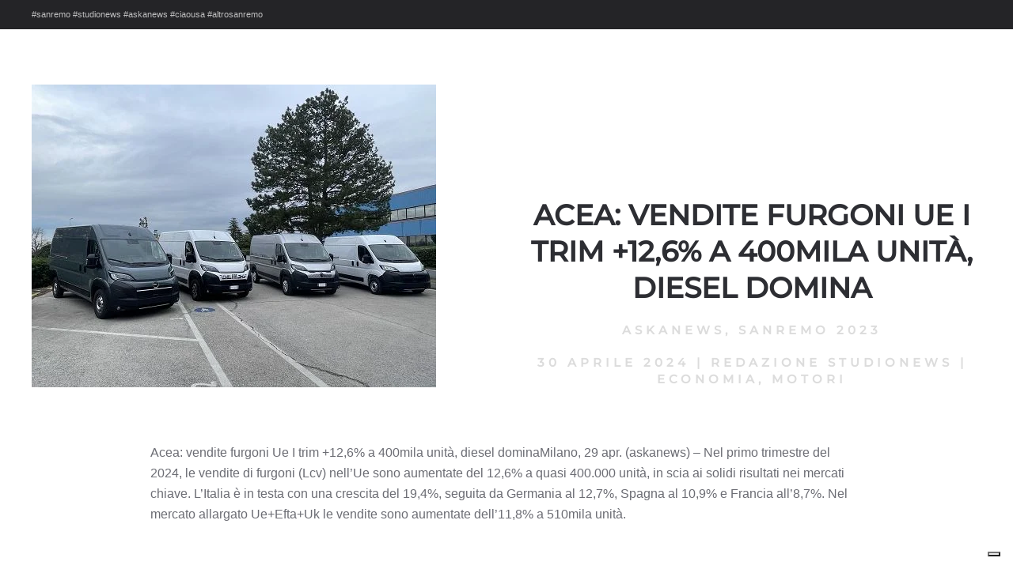

--- FILE ---
content_type: text/html; charset=UTF-8
request_url: https://studionews.tv/acea-vendite-furgoni-ue-i-trim-126-a-400mila-unita-diesel-domina/
body_size: 10149
content:
<!DOCTYPE html>
<html lang="it-IT" prefix="og: https://ogp.me/ns#">
    <head>
        <meta charset="UTF-8">
        <meta name="viewport" content="width=device-width, initial-scale=1">
        <link rel="icon" href="/wp-content/uploads/2022/01/simbolo-social-trasparente.png" sizes="any">
                <link rel="apple-touch-icon" href="/wp-content/themes/yootheme/packages/theme-wordpress/assets/images/apple-touch-icon.png">
                
<!-- Ottimizzazione per i motori di ricerca di Rank Math - https://rankmath.com/ -->
<title>Acea: vendite furgoni Ue I trim +12,6% a 400mila unità, diesel domina - StudioNews</title>
<meta name="description" content="Acea: vendite furgoni Ue I trim +12,6% a 400mila u"/>
<meta name="robots" content="follow, index, max-snippet:-1, max-video-preview:-1, max-image-preview:large"/>
<link rel="canonical" href="https://studionews.tv/acea-vendite-furgoni-ue-i-trim-126-a-400mila-unita-diesel-domina/" />
<meta property="og:locale" content="it_IT" />
<meta property="og:type" content="article" />
<meta property="og:title" content="Acea: vendite furgoni Ue I trim +12,6% a 400mila unità, diesel domina - StudioNews" />
<meta property="og:description" content="Acea: vendite furgoni Ue I trim +12,6% a 400mila u" />
<meta property="og:url" content="https://studionews.tv/acea-vendite-furgoni-ue-i-trim-126-a-400mila-unita-diesel-domina/" />
<meta property="og:site_name" content="StudioNews" />
<meta property="article:tag" content="askanews" />
<meta property="article:tag" content="Sanremo 2023" />
<meta property="article:section" content="Economia, Motori" />
<meta property="og:image" content="https://studionews.tv/wp-content/uploads/2024/04/Acea-vendite-furgoni-Ue-I-trim-126-a-400mila-unita.jpg" />
<meta property="og:image:secure_url" content="https://studionews.tv/wp-content/uploads/2024/04/Acea-vendite-furgoni-Ue-I-trim-126-a-400mila-unita.jpg" />
<meta property="og:image:width" content="511" />
<meta property="og:image:height" content="383" />
<meta property="og:image:alt" content="Acea: vendite furgoni Ue I trim +12,6% a 400mila unità, diesel domina" />
<meta property="og:image:type" content="image/jpeg" />
<meta name="twitter:card" content="summary_large_image" />
<meta name="twitter:title" content="Acea: vendite furgoni Ue I trim +12,6% a 400mila unità, diesel domina - StudioNews" />
<meta name="twitter:description" content="Acea: vendite furgoni Ue I trim +12,6% a 400mila u" />
<meta name="twitter:image" content="https://studionews.tv/wp-content/uploads/2024/04/Acea-vendite-furgoni-Ue-I-trim-126-a-400mila-unita.jpg" />
<meta name="twitter:label1" content="Scritto da" />
<meta name="twitter:data1" content="Redazione StudioNews" />
<meta name="twitter:label2" content="Tempo di lettura" />
<meta name="twitter:data2" content="2 minuti" />
<script type="application/ld+json" class="rank-math-schema-pro">{"@context":"https://schema.org","@graph":[{"@type":"BreadcrumbList","@id":"https://studionews.tv/acea-vendite-furgoni-ue-i-trim-126-a-400mila-unita-diesel-domina/#breadcrumb","itemListElement":[{"@type":"ListItem","position":"1","item":{"@id":"https://studionews.tv","name":"Home"}},{"@type":"ListItem","position":"2","item":{"@id":"https://studionews.tv/category/aska/economia-motori/","name":"Economia, Motori"}},{"@type":"ListItem","position":"3","item":{"@id":"https://studionews.tv/acea-vendite-furgoni-ue-i-trim-126-a-400mila-unita-diesel-domina/","name":"Acea: vendite furgoni Ue I trim +12,6% a 400mila unit\u00e0, diesel domina"}}]}]}</script>
<!-- /Rank Math WordPress SEO plugin -->

<link rel='dns-prefetch' href='//cdn.iubenda.com' />
<link rel="alternate" type="application/rss+xml" title="StudioNews &raquo; Feed" href="https://studionews.tv/feed/" />
<link rel="alternate" type="application/rss+xml" title="StudioNews &raquo; Feed dei commenti" href="https://studionews.tv/comments/feed/" />
<link rel="alternate" title="oEmbed (JSON)" type="application/json+oembed" href="https://studionews.tv/wp-json/oembed/1.0/embed?url=https%3A%2F%2Fstudionews.tv%2Facea-vendite-furgoni-ue-i-trim-126-a-400mila-unita-diesel-domina%2F" />
<link rel="alternate" title="oEmbed (XML)" type="text/xml+oembed" href="https://studionews.tv/wp-json/oembed/1.0/embed?url=https%3A%2F%2Fstudionews.tv%2Facea-vendite-furgoni-ue-i-trim-126-a-400mila-unita-diesel-domina%2F&#038;format=xml" />
<style id='wp-img-auto-sizes-contain-inline-css' type='text/css'>
img:is([sizes=auto i],[sizes^="auto," i]){contain-intrinsic-size:3000px 1500px}
/*# sourceURL=wp-img-auto-sizes-contain-inline-css */
</style>
<style id='wp-emoji-styles-inline-css' type='text/css'>

	img.wp-smiley, img.emoji {
		display: inline !important;
		border: none !important;
		box-shadow: none !important;
		height: 1em !important;
		width: 1em !important;
		margin: 0 0.07em !important;
		vertical-align: -0.1em !important;
		background: none !important;
		padding: 0 !important;
	}
/*# sourceURL=wp-emoji-styles-inline-css */
</style>
<style id='wp-block-library-inline-css' type='text/css'>
:root{--wp-block-synced-color:#7a00df;--wp-block-synced-color--rgb:122,0,223;--wp-bound-block-color:var(--wp-block-synced-color);--wp-editor-canvas-background:#ddd;--wp-admin-theme-color:#007cba;--wp-admin-theme-color--rgb:0,124,186;--wp-admin-theme-color-darker-10:#006ba1;--wp-admin-theme-color-darker-10--rgb:0,107,160.5;--wp-admin-theme-color-darker-20:#005a87;--wp-admin-theme-color-darker-20--rgb:0,90,135;--wp-admin-border-width-focus:2px}@media (min-resolution:192dpi){:root{--wp-admin-border-width-focus:1.5px}}.wp-element-button{cursor:pointer}:root .has-very-light-gray-background-color{background-color:#eee}:root .has-very-dark-gray-background-color{background-color:#313131}:root .has-very-light-gray-color{color:#eee}:root .has-very-dark-gray-color{color:#313131}:root .has-vivid-green-cyan-to-vivid-cyan-blue-gradient-background{background:linear-gradient(135deg,#00d084,#0693e3)}:root .has-purple-crush-gradient-background{background:linear-gradient(135deg,#34e2e4,#4721fb 50%,#ab1dfe)}:root .has-hazy-dawn-gradient-background{background:linear-gradient(135deg,#faaca8,#dad0ec)}:root .has-subdued-olive-gradient-background{background:linear-gradient(135deg,#fafae1,#67a671)}:root .has-atomic-cream-gradient-background{background:linear-gradient(135deg,#fdd79a,#004a59)}:root .has-nightshade-gradient-background{background:linear-gradient(135deg,#330968,#31cdcf)}:root .has-midnight-gradient-background{background:linear-gradient(135deg,#020381,#2874fc)}:root{--wp--preset--font-size--normal:16px;--wp--preset--font-size--huge:42px}.has-regular-font-size{font-size:1em}.has-larger-font-size{font-size:2.625em}.has-normal-font-size{font-size:var(--wp--preset--font-size--normal)}.has-huge-font-size{font-size:var(--wp--preset--font-size--huge)}.has-text-align-center{text-align:center}.has-text-align-left{text-align:left}.has-text-align-right{text-align:right}.has-fit-text{white-space:nowrap!important}#end-resizable-editor-section{display:none}.aligncenter{clear:both}.items-justified-left{justify-content:flex-start}.items-justified-center{justify-content:center}.items-justified-right{justify-content:flex-end}.items-justified-space-between{justify-content:space-between}.screen-reader-text{border:0;clip-path:inset(50%);height:1px;margin:-1px;overflow:hidden;padding:0;position:absolute;width:1px;word-wrap:normal!important}.screen-reader-text:focus{background-color:#ddd;clip-path:none;color:#444;display:block;font-size:1em;height:auto;left:5px;line-height:normal;padding:15px 23px 14px;text-decoration:none;top:5px;width:auto;z-index:100000}html :where(.has-border-color){border-style:solid}html :where([style*=border-top-color]){border-top-style:solid}html :where([style*=border-right-color]){border-right-style:solid}html :where([style*=border-bottom-color]){border-bottom-style:solid}html :where([style*=border-left-color]){border-left-style:solid}html :where([style*=border-width]){border-style:solid}html :where([style*=border-top-width]){border-top-style:solid}html :where([style*=border-right-width]){border-right-style:solid}html :where([style*=border-bottom-width]){border-bottom-style:solid}html :where([style*=border-left-width]){border-left-style:solid}html :where(img[class*=wp-image-]){height:auto;max-width:100%}:where(figure){margin:0 0 1em}html :where(.is-position-sticky){--wp-admin--admin-bar--position-offset:var(--wp-admin--admin-bar--height,0px)}@media screen and (max-width:600px){html :where(.is-position-sticky){--wp-admin--admin-bar--position-offset:0px}}

/*# sourceURL=wp-block-library-inline-css */
</style><style id='global-styles-inline-css' type='text/css'>
:root{--wp--preset--aspect-ratio--square: 1;--wp--preset--aspect-ratio--4-3: 4/3;--wp--preset--aspect-ratio--3-4: 3/4;--wp--preset--aspect-ratio--3-2: 3/2;--wp--preset--aspect-ratio--2-3: 2/3;--wp--preset--aspect-ratio--16-9: 16/9;--wp--preset--aspect-ratio--9-16: 9/16;--wp--preset--color--black: #000000;--wp--preset--color--cyan-bluish-gray: #abb8c3;--wp--preset--color--white: #ffffff;--wp--preset--color--pale-pink: #f78da7;--wp--preset--color--vivid-red: #cf2e2e;--wp--preset--color--luminous-vivid-orange: #ff6900;--wp--preset--color--luminous-vivid-amber: #fcb900;--wp--preset--color--light-green-cyan: #7bdcb5;--wp--preset--color--vivid-green-cyan: #00d084;--wp--preset--color--pale-cyan-blue: #8ed1fc;--wp--preset--color--vivid-cyan-blue: #0693e3;--wp--preset--color--vivid-purple: #9b51e0;--wp--preset--gradient--vivid-cyan-blue-to-vivid-purple: linear-gradient(135deg,rgb(6,147,227) 0%,rgb(155,81,224) 100%);--wp--preset--gradient--light-green-cyan-to-vivid-green-cyan: linear-gradient(135deg,rgb(122,220,180) 0%,rgb(0,208,130) 100%);--wp--preset--gradient--luminous-vivid-amber-to-luminous-vivid-orange: linear-gradient(135deg,rgb(252,185,0) 0%,rgb(255,105,0) 100%);--wp--preset--gradient--luminous-vivid-orange-to-vivid-red: linear-gradient(135deg,rgb(255,105,0) 0%,rgb(207,46,46) 100%);--wp--preset--gradient--very-light-gray-to-cyan-bluish-gray: linear-gradient(135deg,rgb(238,238,238) 0%,rgb(169,184,195) 100%);--wp--preset--gradient--cool-to-warm-spectrum: linear-gradient(135deg,rgb(74,234,220) 0%,rgb(151,120,209) 20%,rgb(207,42,186) 40%,rgb(238,44,130) 60%,rgb(251,105,98) 80%,rgb(254,248,76) 100%);--wp--preset--gradient--blush-light-purple: linear-gradient(135deg,rgb(255,206,236) 0%,rgb(152,150,240) 100%);--wp--preset--gradient--blush-bordeaux: linear-gradient(135deg,rgb(254,205,165) 0%,rgb(254,45,45) 50%,rgb(107,0,62) 100%);--wp--preset--gradient--luminous-dusk: linear-gradient(135deg,rgb(255,203,112) 0%,rgb(199,81,192) 50%,rgb(65,88,208) 100%);--wp--preset--gradient--pale-ocean: linear-gradient(135deg,rgb(255,245,203) 0%,rgb(182,227,212) 50%,rgb(51,167,181) 100%);--wp--preset--gradient--electric-grass: linear-gradient(135deg,rgb(202,248,128) 0%,rgb(113,206,126) 100%);--wp--preset--gradient--midnight: linear-gradient(135deg,rgb(2,3,129) 0%,rgb(40,116,252) 100%);--wp--preset--font-size--small: 13px;--wp--preset--font-size--medium: 20px;--wp--preset--font-size--large: 36px;--wp--preset--font-size--x-large: 42px;--wp--preset--spacing--20: 0.44rem;--wp--preset--spacing--30: 0.67rem;--wp--preset--spacing--40: 1rem;--wp--preset--spacing--50: 1.5rem;--wp--preset--spacing--60: 2.25rem;--wp--preset--spacing--70: 3.38rem;--wp--preset--spacing--80: 5.06rem;--wp--preset--shadow--natural: 6px 6px 9px rgba(0, 0, 0, 0.2);--wp--preset--shadow--deep: 12px 12px 50px rgba(0, 0, 0, 0.4);--wp--preset--shadow--sharp: 6px 6px 0px rgba(0, 0, 0, 0.2);--wp--preset--shadow--outlined: 6px 6px 0px -3px rgb(255, 255, 255), 6px 6px rgb(0, 0, 0);--wp--preset--shadow--crisp: 6px 6px 0px rgb(0, 0, 0);}:where(.is-layout-flex){gap: 0.5em;}:where(.is-layout-grid){gap: 0.5em;}body .is-layout-flex{display: flex;}.is-layout-flex{flex-wrap: wrap;align-items: center;}.is-layout-flex > :is(*, div){margin: 0;}body .is-layout-grid{display: grid;}.is-layout-grid > :is(*, div){margin: 0;}:where(.wp-block-columns.is-layout-flex){gap: 2em;}:where(.wp-block-columns.is-layout-grid){gap: 2em;}:where(.wp-block-post-template.is-layout-flex){gap: 1.25em;}:where(.wp-block-post-template.is-layout-grid){gap: 1.25em;}.has-black-color{color: var(--wp--preset--color--black) !important;}.has-cyan-bluish-gray-color{color: var(--wp--preset--color--cyan-bluish-gray) !important;}.has-white-color{color: var(--wp--preset--color--white) !important;}.has-pale-pink-color{color: var(--wp--preset--color--pale-pink) !important;}.has-vivid-red-color{color: var(--wp--preset--color--vivid-red) !important;}.has-luminous-vivid-orange-color{color: var(--wp--preset--color--luminous-vivid-orange) !important;}.has-luminous-vivid-amber-color{color: var(--wp--preset--color--luminous-vivid-amber) !important;}.has-light-green-cyan-color{color: var(--wp--preset--color--light-green-cyan) !important;}.has-vivid-green-cyan-color{color: var(--wp--preset--color--vivid-green-cyan) !important;}.has-pale-cyan-blue-color{color: var(--wp--preset--color--pale-cyan-blue) !important;}.has-vivid-cyan-blue-color{color: var(--wp--preset--color--vivid-cyan-blue) !important;}.has-vivid-purple-color{color: var(--wp--preset--color--vivid-purple) !important;}.has-black-background-color{background-color: var(--wp--preset--color--black) !important;}.has-cyan-bluish-gray-background-color{background-color: var(--wp--preset--color--cyan-bluish-gray) !important;}.has-white-background-color{background-color: var(--wp--preset--color--white) !important;}.has-pale-pink-background-color{background-color: var(--wp--preset--color--pale-pink) !important;}.has-vivid-red-background-color{background-color: var(--wp--preset--color--vivid-red) !important;}.has-luminous-vivid-orange-background-color{background-color: var(--wp--preset--color--luminous-vivid-orange) !important;}.has-luminous-vivid-amber-background-color{background-color: var(--wp--preset--color--luminous-vivid-amber) !important;}.has-light-green-cyan-background-color{background-color: var(--wp--preset--color--light-green-cyan) !important;}.has-vivid-green-cyan-background-color{background-color: var(--wp--preset--color--vivid-green-cyan) !important;}.has-pale-cyan-blue-background-color{background-color: var(--wp--preset--color--pale-cyan-blue) !important;}.has-vivid-cyan-blue-background-color{background-color: var(--wp--preset--color--vivid-cyan-blue) !important;}.has-vivid-purple-background-color{background-color: var(--wp--preset--color--vivid-purple) !important;}.has-black-border-color{border-color: var(--wp--preset--color--black) !important;}.has-cyan-bluish-gray-border-color{border-color: var(--wp--preset--color--cyan-bluish-gray) !important;}.has-white-border-color{border-color: var(--wp--preset--color--white) !important;}.has-pale-pink-border-color{border-color: var(--wp--preset--color--pale-pink) !important;}.has-vivid-red-border-color{border-color: var(--wp--preset--color--vivid-red) !important;}.has-luminous-vivid-orange-border-color{border-color: var(--wp--preset--color--luminous-vivid-orange) !important;}.has-luminous-vivid-amber-border-color{border-color: var(--wp--preset--color--luminous-vivid-amber) !important;}.has-light-green-cyan-border-color{border-color: var(--wp--preset--color--light-green-cyan) !important;}.has-vivid-green-cyan-border-color{border-color: var(--wp--preset--color--vivid-green-cyan) !important;}.has-pale-cyan-blue-border-color{border-color: var(--wp--preset--color--pale-cyan-blue) !important;}.has-vivid-cyan-blue-border-color{border-color: var(--wp--preset--color--vivid-cyan-blue) !important;}.has-vivid-purple-border-color{border-color: var(--wp--preset--color--vivid-purple) !important;}.has-vivid-cyan-blue-to-vivid-purple-gradient-background{background: var(--wp--preset--gradient--vivid-cyan-blue-to-vivid-purple) !important;}.has-light-green-cyan-to-vivid-green-cyan-gradient-background{background: var(--wp--preset--gradient--light-green-cyan-to-vivid-green-cyan) !important;}.has-luminous-vivid-amber-to-luminous-vivid-orange-gradient-background{background: var(--wp--preset--gradient--luminous-vivid-amber-to-luminous-vivid-orange) !important;}.has-luminous-vivid-orange-to-vivid-red-gradient-background{background: var(--wp--preset--gradient--luminous-vivid-orange-to-vivid-red) !important;}.has-very-light-gray-to-cyan-bluish-gray-gradient-background{background: var(--wp--preset--gradient--very-light-gray-to-cyan-bluish-gray) !important;}.has-cool-to-warm-spectrum-gradient-background{background: var(--wp--preset--gradient--cool-to-warm-spectrum) !important;}.has-blush-light-purple-gradient-background{background: var(--wp--preset--gradient--blush-light-purple) !important;}.has-blush-bordeaux-gradient-background{background: var(--wp--preset--gradient--blush-bordeaux) !important;}.has-luminous-dusk-gradient-background{background: var(--wp--preset--gradient--luminous-dusk) !important;}.has-pale-ocean-gradient-background{background: var(--wp--preset--gradient--pale-ocean) !important;}.has-electric-grass-gradient-background{background: var(--wp--preset--gradient--electric-grass) !important;}.has-midnight-gradient-background{background: var(--wp--preset--gradient--midnight) !important;}.has-small-font-size{font-size: var(--wp--preset--font-size--small) !important;}.has-medium-font-size{font-size: var(--wp--preset--font-size--medium) !important;}.has-large-font-size{font-size: var(--wp--preset--font-size--large) !important;}.has-x-large-font-size{font-size: var(--wp--preset--font-size--x-large) !important;}
/*# sourceURL=global-styles-inline-css */
</style>

<style id='classic-theme-styles-inline-css' type='text/css'>
/*! This file is auto-generated */
.wp-block-button__link{color:#fff;background-color:#32373c;border-radius:9999px;box-shadow:none;text-decoration:none;padding:calc(.667em + 2px) calc(1.333em + 2px);font-size:1.125em}.wp-block-file__button{background:#32373c;color:#fff;text-decoration:none}
/*# sourceURL=/wp-includes/css/classic-themes.min.css */
</style>
<link href="https://studionews.tv/wp-content/themes/yootheme/css/theme.1.css?ver=1748952002" rel="stylesheet">
<link href="https://studionews.tv/wp-content/themes/yootheme/css/theme.update.css?ver=4.5.4" rel="stylesheet">

<script  type="text/javascript" class=" _iub_cs_skip" type="text/javascript" id="iubenda-head-inline-scripts-0">
/* <![CDATA[ */
var _iub = _iub || [];
_iub.csConfiguration = {"siteId":2496630,"cookiePolicyId":56591309,"lang":"it","storage":{"useSiteId":true}};

//# sourceURL=iubenda-head-inline-scripts-0
/* ]]> */
</script>
<script  type="text/javascript" charset="UTF-8" async="" class=" _iub_cs_skip" type="text/javascript" src="//cdn.iubenda.com/cs/iubenda_cs.js?ver=3.12.3" id="iubenda-head-scripts-1-js"></script>
<link rel="https://api.w.org/" href="https://studionews.tv/wp-json/" /><link rel="alternate" title="JSON" type="application/json" href="https://studionews.tv/wp-json/wp/v2/posts/65471" /><link rel="EditURI" type="application/rsd+xml" title="RSD" href="https://studionews.tv/xmlrpc.php?rsd" />
<meta name="generator" content="WordPress 6.9" />
<link rel='shortlink' href='https://studionews.tv/?p=65471' />
<script type="text/javascript" id="google_gtagjs" src="https://www.googletagmanager.com/gtag/js?id=G-HBG16SDR17" async="async"></script>
<script type="text/javascript" id="google_gtagjs-inline">
/* <![CDATA[ */
window.dataLayer = window.dataLayer || [];function gtag(){dataLayer.push(arguments);}gtag('js', new Date());gtag('config', 'G-HBG16SDR17', {} );
/* ]]> */
</script>
<script src="https://studionews.tv/wp-content/themes/yootheme/packages/theme-analytics/app/analytics.min.js?ver=4.5.4" defer></script>
<script src="https://studionews.tv/wp-content/themes/yootheme/vendor/assets/uikit/dist/js/uikit.min.js?ver=4.5.4"></script>
<script src="https://studionews.tv/wp-content/themes/yootheme/vendor/assets/uikit/dist/js/uikit-icons-fuse.min.js?ver=4.5.4"></script>
<script src="https://studionews.tv/wp-content/themes/yootheme/js/theme.js?ver=4.5.4"></script>
<script>window.yootheme ||= {}; var $theme = yootheme.theme = {"google_analytics":"G-HBG16SDR17","google_analytics_anonymize":"","i18n":{"close":{"label":"Chiudi","0":"yootheme"},"totop":{"label":"Back to top","0":"yootheme"},"marker":{"label":"Open","0":"yootheme"},"navbarToggleIcon":{"label":"Apri menu","0":"yootheme"},"paginationPrevious":{"label":"Pagina precedente","0":"yootheme"},"paginationNext":{"label":"Pagina successiva","0":"yootheme"},"searchIcon":{"toggle":"Open Search","submit":"Submit Search"},"slider":{"next":"Next slide","previous":"Previous slide","slideX":"Slide %s","slideLabel":"%s of %s"},"slideshow":{"next":"Next slide","previous":"Previous slide","slideX":"Slide %s","slideLabel":"%s of %s"},"lightboxPanel":{"next":"Next slide","previous":"Previous slide","slideLabel":"%s of %s","close":"Close"}}};</script>
    </head>
    <body class="wp-singular post-template-default single single-post postid-65471 single-format-standard wp-theme-yootheme wp-child-theme-yootheme-studionews ">

        
        <div class="uk-hidden-visually uk-notification uk-notification-top-left uk-width-auto">
            <div class="uk-notification-message">
                <a href="#tm-main" class="uk-link-reset">Skip to main content</a>
            </div>
        </div>

        
        
        <div class="tm-page">

                        


<div class="tm-toolbar tm-toolbar-default uk-visible@m">
    <div class="uk-container uk-flex uk-flex-middle">

                <div>
            <div class="uk-grid-medium uk-child-width-auto uk-flex-middle" uk-grid="margin: uk-margin-small-top">

                                <div>
<div class="uk-panel widget widget_text" id="text-2">

    
    			<div class="uk-panel textwidget">#sanremo #studionews #askanews #ciaousa #altrosanremo</div>
		
</div>
</div>                
                
            </div>
        </div>
        
        
    </div>
</div>
            
            
            <main id="tm-main" >

                <!-- Builder #template-_2GQD10a -->
<div class="uk-section-default uk-section">
    
        
        
        
            
                
                    <div class="uk-grid-margin uk-container"><div class="uk-grid tm-grid-expand" uk-grid>
<div class="uk-width-1-2@m">
    
        
            
            
            
                
                    
<div class="uk-margin">
        <picture>
<source type="image/webp" srcset="https://studionews.tv/wp-admin/admin-ajax.php?action=kernel&amp;p=image&amp;src=%7B%22file%22%3A%22wp-content%2Fuploads%2F2024%2F04%2FAcea-vendite-furgoni-Ue-I-trim-126-a-400mila-unita.jpg%22%2C%22type%22%3A%22webp%2C85%22%2C%22thumbnail%22%3A%22%2C%2C%22%7D&amp;hash=1ec2c81f 511w" sizes="(min-width: 511px) 511px">
<img decoding="async" src="/wp-content/themes/yootheme/cache/fa/Acea-vendite-furgoni-Ue-I-trim-126-a-400mila-unita-fa13ee09.jpeg" width="511" height="383" class="el-image" alt loading="lazy">
</picture>    
    
</div>
                
            
        
    
</div>
<div class="uk-grid-item-match uk-flex-bottom uk-width-1-2@m">
    
        
            
            
                        <div class="uk-panel uk-width-1-1">            
                
                    
<h2 class="uk-text-center">        Acea: vendite furgoni Ue I trim +12,6% a 400mila unità, diesel domina    </h2><div class="uk-panel uk-text-meta uk-margin uk-text-center"><a href="https://studionews.tv/tag/askanews/" rel="tag">askanews</a>, <a href="https://studionews.tv/tag/sanremo-2023/" rel="tag">Sanremo 2023</a></div><div class="uk-panel uk-text-meta uk-margin uk-text-center"><time datetime="2024-04-30T06:07:17+00:00">30 Aprile 2024</time> | <a href="https://studionews.tv/author/redazione/">Redazione StudioNews</a> | <a href="https://studionews.tv/category/aska/economia-motori/" rel="tag">Economia, Motori</a></div>
                
                        </div>            
        
    
</div></div></div><div class="uk-margin-large uk-container uk-container-small"><div class="uk-grid tm-grid-expand uk-child-width-1-1">
<div class="uk-width-1-1">
    
        
            
            
            
                
                    <div class="uk-panel uk-margin-medium"><p>Acea: vendite furgoni Ue I trim +12,6% a 400mila unità, diesel dominaMilano, 29 apr. (askanews) – Nel primo trimestre del 2024, le vendite di furgoni (Lcv) nell’Ue sono aumentate del 12,6% a quasi 400.000 unità, in scia ai solidi risultati nei mercati chiave. L’Italia è in testa con una crescita del 19,4%, seguita da Germania al 12,7%, Spagna al 10,9% e Francia all’8,7%. Nel mercato allargato Ue+Efta+Uk le vendite sono aumentate dell’11,8% a 510mila unità.<br />
<center><br />
</center><br />
In calo, invece, le immatricolazioni di autocarri nell’Ue sono diminuite del 4% a 85.296 unità. Ciò è dovuto principalmente ad un calo del 5,4% nelle vendite di autocarri pesanti e nonostante una crescita del 5% negli autocarri medi. Germania e Francia hanno riportato lievi diminuzioni rispettivamente del 2,2% e dello 0,3%. Spagna e Italia invece hanno guadagni rispettivamente del 15,7% e del 6,6%. Anche le vendite di autobus hanno avuto un inizio d’anno positivo, con le immatricolazioni nell’Ue in aumento del 23,3% a 9.624 unità. In Francia le vendite sono diminuite del 16,8%, in crescita tre dei mercati principali Germania (+20%), Italia (+18,3%) e Spagna (+7,6%).<br />
<center><br />
</center><br />
Per i furgoni l’alimentazione preferita è stata il diesel, con vendite in aumento del 12,2% a 336.698 unità e una quota di mercato stabile dell’84,2%. I modelli a benzina sono aumentati del 18,8%, rappresentando una quota del 6,1%. I furgoni a ricarica elettrica hanno registrato una crescita più modesta, pari al 4,2%, conquistando una quota di mercato del 5,8%, in leggero calo rispetto al 6,2% dello scorso anno. In crescita le vendite di furgoni ibridi del 12,6%, ma con una quota di mercato del 2,2%. Anche per il mercato dei camion il diesel ha mantenuto una posizione dominante. I camion diesel hanno rappresentato il 95,5% delle immatricolazioni nell’Ue, nonostante un calo del 4,5% rispetto all’anno precedente. I camion a ricarica elettrica sono cresciuti del 29,5%, assicurandosi quasi il 2% della quota di mercato, rispetto all’1,4% dell’anno scorso. La Germania ha guidato questa espansione con una crescita del 173,7%, contribuendo al 56% delle vendite di camion a ricarica elettrica nell’Ue.<br />
<center><br />
</center><br />
Fra gli autobus, crescono le immatricolazioni di mezzi elettrici del 10,3% nel primo trimestre del 2024, ma con una quota in calo dal 13,7% al 12,3%. La Germania, il mercato più grande in termini di volume, è cresciuta del 20,7%. Il mercato della Romania è aumentato del 149,2%, diventando così il secondo mercato più grande per gli autobus elettrici. La Francia, in precedenza il mercato più grande, ha visto le vendite di autobus elettrici più che dimezzarsi con un calo del 66,4%. Le vendite di autobus ibridi-elettrici invece hanno registrato un calo dell’1,9% e rappresentano il 10,9% del mercato. Le immatricolazioni di autobus diesel sono cresciute del 38,8% con una quota di mercato del 70,7%, in aumento rispetto al 62,8% dell’anno precedente.<br />
<center><br />
</center></p>
<div class="post-share">
<div class="post-share-icons cf"> <a href="http://twitter.com/share?text=Acea%3A%20vendite%20furgoni%20Ue%20I%20trim%20%2B12%2C6%25%20a%20400mila%20unit%C3%A0%2C%20diesel%20domina&amp;url=https://askanews.it/2024/04/30/acea-vendite-furgoni-ue-i-trim-126-a-400mila-unita-diesel-domina/" target="_blank" rel="noopener nofollow"> <img decoding="async" src="https://studionews.tv/wp-content/uploads/2024/04/tw_blu_semplice-2244.png"/></a>  </div>
</div></div>
<nav class="uk-text-center">
    <ul class="uk-pagination uk-margin-remove-bottom uk-flex-center" uk-margin>
    
        
                        <li class="uk-margin-auto-right">
            
                <a href="https://studionews.tv/hamas-valuta-la-nuova-proposta-di-accordo-con-israele-liberi-i-33-ostaggi-per-cessate-il-fuoco-temporaneo/"><span uk-pagination-previous></span> Precedenti</a>
            </li>

        
        
                        <li class="uk-margin-auto-left">
            
                <a href="https://studionews.tv/stellantis-i-trim-ricavi-12-a-417-mld-consegne-10-a-13-mln/">Successivi <span uk-pagination-next></span></a>
            </li>

        
    
    </ul>
</nav>
<div class="uk-margin">
    
    
        
        
<a class="el-content uk-width-1-1 uk-button uk-button-primary uk-button-large" title="Torna alla Homepage" href="https://studionews.tv/">
    
        Torna alla Homepage    
    
</a>


        
    
    
</div>

                
            
        
    
</div></div></div>
                
            
        
    
</div>        
            </main>

            
                        <footer>
                <!-- Builder #footer -->
<div class="uk-section-default uk-section uk-padding-remove-top uk-padding-remove-bottom">
    
        
        
        
            
                
                    <div class="uk-margin-remove-vertical uk-container uk-container-large"><div class="uk-grid tm-grid-expand uk-grid-row-collapse uk-child-width-1-1">
<div class="uk-grid-item-match uk-width-1-1">
        <div class="uk-tile-secondary uk-tile  uk-tile-xsmall uk-flex uk-flex-middle">    
        
            
            
                        <div class="uk-panel uk-width-1-1">            
                
                    <div class="uk-panel uk-text-small uk-margin"><h4 style="text-align: center;">Studio News</h4>
<h6 style="text-align: center;">l'informazione corre lungo la rete</h6>
<p style="text-align: center;"><span><strong>Agenzia di Stampa Telematica</strong> - Direttore Responsabile:</span> <strong>Patrizia Barsotti<br />__________________________________________________________</strong></p>
<h6 style="text-align: center;"><b>licenze creative di StudioNews – Studio Media Communication srls</b><br />Sede Legale: Via Siria, 24 - 00179 - Roma (RM)<br /><b>P.IVA: 13361321006</b></h6>
<p style="text-align: center;">Iscrizione Tribunale: 4/2022 del Registro Stampa in data 18 Gennaio 2022</p></div>
<h6 class="uk-heading-divider uk-text-muted uk-margin-medium uk-margin-remove-bottom uk-text-center">        Media Partners    </h6>
<div class="uk-margin-remove-vertical uk-text-center@s uk-text-center" uk-scrollspy="target: [uk-scrollspy-class];">    <ul class="uk-child-width-auto uk-grid-large uk-flex-inline uk-flex-middle" uk-grid>
            <li class="el-item">
<a class="el-link uk-icon-link" href="https://askanews.it/" rel="noreferrer"><img src="/wp-content/uploads/2022/01/logo_askanews_bianco.svg" width="100" height="100" alt loading="lazy" uk-svg></a></li>
            <li class="el-item">
<a class="el-link uk-icon-link" rel="noreferrer"><img src="/wp-content/uploads/2023/02/casasanremo.svg" width="100" height="100" alt loading="lazy" uk-svg></a></li>
            <li class="el-item">
<a class="el-link uk-icon-link" href="https://altrostile.net/" rel="noreferrer"><img src="/wp-content/uploads/2023/02/altrostile.svg" width="100" height="100" alt loading="lazy" uk-svg></a></li>
    
    </ul></div>
                
                        </div>            
        
        </div>    
</div></div></div>
                
            
        
    
</div>
<div class="uk-section-default uk-section uk-section-small">
    
        
        
        
            
                                <div class="uk-container">                
                    <div class="uk-grid tm-grid-expand uk-margin-small uk-margin-remove-top uk-margin-remove-bottom" uk-grid>
<div class="uk-grid-item-match uk-flex-middle uk-width-1-2@s uk-width-1-5@m">
    
        
            
            
                        <div class="uk-panel uk-width-1-1">            
                
                    
<h6 class="uk-text-center">        Seguici sui social    </h6>
                
                        </div>            
        
    
</div>
<div class="uk-width-1-2@s uk-width-1-5@m">
    
        
            
            
            
                
                    
<div class="uk-margin uk-text-center" uk-scrollspy="target: [uk-scrollspy-class];">    <ul class="uk-child-width-auto uk-grid-small uk-flex-inline uk-flex-middle" uk-grid>
            <li class="el-item">
<a class="el-link uk-icon-button" href="https://vimeo.com/studionews" rel="noreferrer"><span uk-icon="icon: vimeo;"></span></a></li>
            <li class="el-item">
<a class="el-link uk-icon-button" href="https://www.youtube.com/channel/UC2kwwkSk0HwY6R__IbB_K1A" rel="noreferrer"><span uk-icon="icon: youtube;"></span></a></li>
            <li class="el-item">
<a class="el-link uk-icon-button" href="https://www.facebook.com/studionews.tv" rel="noreferrer"><span uk-icon="icon: facebook;"></span></a></li>
    
    </ul></div>
                
            
        
    
</div>
<div class="uk-width-1-3@s uk-width-1-5@m">
    
        
            
            
            
                
                    
                
            
        
    
</div>
<div class="uk-grid-item-match uk-flex-middle uk-width-1-3@s uk-width-1-5@m">
    
        
            
            
                        <div class="uk-panel uk-width-1-1">            
                
                    
<h6 class="uk-text-center">        Privacy e Cookie    </h6>
                
                        </div>            
        
    
</div>
<div class="uk-width-1-3@s uk-width-1-5@m">
    
        
            
            
            
                
                    
<div class="uk-margin uk-text-center" uk-scrollspy="target: [uk-scrollspy-class];">    <ul class="uk-child-width-auto uk-grid-small uk-flex-inline uk-flex-middle" uk-grid>
            <li class="el-item">
<a class="el-link uk-icon-button" href="https://www.iubenda.com/privacy-policy/56591309" rel="noreferrer"><span uk-icon="icon: fontawesome-solid--user-shield;"></span></a></li>
            <li class="el-item">
<a class="el-link uk-icon-button" href="https://www.iubenda.com/privacy-policy/56591309/cookie-policy" rel="noreferrer"><span uk-icon="icon: boxicons-solid--bxs-cookie;"></span></a></li>
    
    </ul></div>
                
            
        
    
</div></div>
                                </div>                
            
        
    
</div>
<div class="uk-section-secondary uk-section uk-section-xsmall">
    
        
        
        
            
                                <div class="uk-container">                
                    <div class="uk-grid tm-grid-expand uk-grid-row-small uk-margin-xlarge uk-margin-remove-bottom" uk-grid>
<div class="uk-width-1-4@m">
    
        
            
            
            
                
                    
<div class="uk-position-relative uk-margin uk-text-center@s uk-text-center" style="z-index: 1;">
        <img src="/wp-content/uploads/2022/01/LOGO_Studio_News-chiaro.svg" width="200" height="30" class="el-image" alt="StudioNews" loading="lazy">    
    
</div>
                
            
        
    
</div>
<div class="uk-grid-item-match uk-flex-middle uk-width-3-4@m">
    
        
            
            
                        <div class="uk-panel uk-width-1-1">            
                
                    <div class="uk-panel uk-text-small uk-text-muted uk-position-relative uk-margin uk-text-right@m uk-text-center" style="z-index: 1;"><p>© <script> document.currentScript.insertAdjacentHTML('afterend', '<time datetime="' + new Date().toJSON() + '">' + new Intl.DateTimeFormat(document.documentElement.lang, {year: 'numeric'}).format() + '</time>'); </script> <a href="http://studiomediacommunication.it/" target="_blank" rel="noopener">Studio Media Communication</a> - Tutti i diritti sono riservati - Media Partner: <a href="https://altrostile.net">AltroStile.NET</a><a class="uk-link-text" href="/%20https:/viavai.tv/" target="_blank" rel="noopener"></a></p></div>
                
                        </div>            
        
    
</div></div>
                                </div>                
            
        
    
</div>            </footer>
            
        </div>

        
        <script type="speculationrules">
{"prefetch":[{"source":"document","where":{"and":[{"href_matches":"/*"},{"not":{"href_matches":["/wp-*.php","/wp-admin/*","/wp-content/uploads/*","/wp-content/*","/wp-content/plugins/*","/wp-content/themes/yootheme-studionews/*","/wp-content/themes/yootheme/*","/*\\?(.+)"]}},{"not":{"selector_matches":"a[rel~=\"nofollow\"]"}},{"not":{"selector_matches":".no-prefetch, .no-prefetch a"}}]},"eagerness":"conservative"}]}
</script>
<script id="wp-emoji-settings" type="application/json">
{"baseUrl":"https://s.w.org/images/core/emoji/17.0.2/72x72/","ext":".png","svgUrl":"https://s.w.org/images/core/emoji/17.0.2/svg/","svgExt":".svg","source":{"concatemoji":"https://studionews.tv/wp-includes/js/wp-emoji-release.min.js?ver=6.9"}}
</script>
<script type="module">
/* <![CDATA[ */
/*! This file is auto-generated */
const a=JSON.parse(document.getElementById("wp-emoji-settings").textContent),o=(window._wpemojiSettings=a,"wpEmojiSettingsSupports"),s=["flag","emoji"];function i(e){try{var t={supportTests:e,timestamp:(new Date).valueOf()};sessionStorage.setItem(o,JSON.stringify(t))}catch(e){}}function c(e,t,n){e.clearRect(0,0,e.canvas.width,e.canvas.height),e.fillText(t,0,0);t=new Uint32Array(e.getImageData(0,0,e.canvas.width,e.canvas.height).data);e.clearRect(0,0,e.canvas.width,e.canvas.height),e.fillText(n,0,0);const a=new Uint32Array(e.getImageData(0,0,e.canvas.width,e.canvas.height).data);return t.every((e,t)=>e===a[t])}function p(e,t){e.clearRect(0,0,e.canvas.width,e.canvas.height),e.fillText(t,0,0);var n=e.getImageData(16,16,1,1);for(let e=0;e<n.data.length;e++)if(0!==n.data[e])return!1;return!0}function u(e,t,n,a){switch(t){case"flag":return n(e,"\ud83c\udff3\ufe0f\u200d\u26a7\ufe0f","\ud83c\udff3\ufe0f\u200b\u26a7\ufe0f")?!1:!n(e,"\ud83c\udde8\ud83c\uddf6","\ud83c\udde8\u200b\ud83c\uddf6")&&!n(e,"\ud83c\udff4\udb40\udc67\udb40\udc62\udb40\udc65\udb40\udc6e\udb40\udc67\udb40\udc7f","\ud83c\udff4\u200b\udb40\udc67\u200b\udb40\udc62\u200b\udb40\udc65\u200b\udb40\udc6e\u200b\udb40\udc67\u200b\udb40\udc7f");case"emoji":return!a(e,"\ud83e\u1fac8")}return!1}function f(e,t,n,a){let r;const o=(r="undefined"!=typeof WorkerGlobalScope&&self instanceof WorkerGlobalScope?new OffscreenCanvas(300,150):document.createElement("canvas")).getContext("2d",{willReadFrequently:!0}),s=(o.textBaseline="top",o.font="600 32px Arial",{});return e.forEach(e=>{s[e]=t(o,e,n,a)}),s}function r(e){var t=document.createElement("script");t.src=e,t.defer=!0,document.head.appendChild(t)}a.supports={everything:!0,everythingExceptFlag:!0},new Promise(t=>{let n=function(){try{var e=JSON.parse(sessionStorage.getItem(o));if("object"==typeof e&&"number"==typeof e.timestamp&&(new Date).valueOf()<e.timestamp+604800&&"object"==typeof e.supportTests)return e.supportTests}catch(e){}return null}();if(!n){if("undefined"!=typeof Worker&&"undefined"!=typeof OffscreenCanvas&&"undefined"!=typeof URL&&URL.createObjectURL&&"undefined"!=typeof Blob)try{var e="postMessage("+f.toString()+"("+[JSON.stringify(s),u.toString(),c.toString(),p.toString()].join(",")+"));",a=new Blob([e],{type:"text/javascript"});const r=new Worker(URL.createObjectURL(a),{name:"wpTestEmojiSupports"});return void(r.onmessage=e=>{i(n=e.data),r.terminate(),t(n)})}catch(e){}i(n=f(s,u,c,p))}t(n)}).then(e=>{for(const n in e)a.supports[n]=e[n],a.supports.everything=a.supports.everything&&a.supports[n],"flag"!==n&&(a.supports.everythingExceptFlag=a.supports.everythingExceptFlag&&a.supports[n]);var t;a.supports.everythingExceptFlag=a.supports.everythingExceptFlag&&!a.supports.flag,a.supports.everything||((t=a.source||{}).concatemoji?r(t.concatemoji):t.wpemoji&&t.twemoji&&(r(t.twemoji),r(t.wpemoji)))});
//# sourceURL=https://studionews.tv/wp-includes/js/wp-emoji-loader.min.js
/* ]]> */
</script>
    </body>
</html>


--- FILE ---
content_type: image/svg+xml
request_url: https://studionews.tv/wp-content/uploads/2023/02/altrostile.svg
body_size: 3738
content:
<?xml version="1.0" encoding="utf-8"?>
<!-- Generator: Adobe Illustrator 27.2.0, SVG Export Plug-In . SVG Version: 6.00 Build 0)  -->
<svg version="1.2" baseProfile="tiny" id="Livello_1"
	 xmlns="http://www.w3.org/2000/svg" xmlns:xlink="http://www.w3.org/1999/xlink" x="0px" y="0px" viewBox="0 0 1950.6 318.7"
	 overflow="visible" xml:space="preserve">
<g>
	<path fill="#D1D3D4" d="M210.7,274c0,21.5,7,26.9,15.7,26.9c4.1,0,9.1-2.9,12-6.6l1.7,1.2c-7.9,13.7-28.6,21.9-53.4,21.9
		c-21.9,0-42.6-5.8-53.8-23.2c-18.6,5-41,24.4-77,24.4C26.1,318.7,0,305.4,0,274c0-42.2,44.3-67.5,124.6-67.5c0,0,2.5-28.1,2.5-59.6
		c0-28.6-6.2-40.1-21.5-40.1c-15.3,0-23.2,13.7-23.2,30.6c0,15.3,4.1,25.7,12,37.2c-11.2,8.7-30.6,14.5-43.9,14.5
		c-22.3,0-36.8-12.8-36.8-31.5c0-34.8,56.3-54.2,106.8-54.2c71.2,0,94.4,26.5,94.4,83.2C214.8,226,210.7,245,210.7,274z
		 M122.9,243.8c0-22.3,1.7-33.5,1.7-33.5c-22.8,4.6-32.3,28.6-32.3,55.5c0,19,5.8,31,18.6,31c7,0,12.4-2.9,20.7-5.8
		C131.6,290.9,122.9,279.8,122.9,243.8z"/>
	<path fill="#D1D3D4" d="M380.8,310.4c0,0-19.9-1.2-61.7-1.2c-41.4,0-69.9,1.2-69.9,1.2v-3.7c16.1,0,23.6-11.2,23.6-29V45.5
		c0-16.1-7-21.1-21.9-21.1l-1.7-3.7C312.1,20.7,364.6,0,364.6,0v290.9c0,12.4,7,15.7,16.1,15.7V310.4z"/>
	<path fill="#D1D3D4" d="M549.2,287.2c-14.1,19.9-41.4,31.5-70.8,31.5c-35.2,0-60-13.2-60-57.9V115.5h-15.7v-3.7
		c40.6,0,82.4-26.9,103.9-57.9l3.3,1.2v56.7h25.2v3.7h-25.2V274c0,13.2,7.9,19,16.6,19c6.6,0,14.9-2.5,21.1-7.4L549.2,287.2z"/>
	<path fill="#D1D3D4" d="M676.3,144.9v144.4c0,13.2,7.9,17.4,21.9,17.4v3.7c0,0-25.7-1.2-67.5-1.2c-41.4,0-69.9,1.2-69.9,1.2v-3.7
		c16.1,0,23.6-11.2,23.6-29V149c0-16.1-7-21.9-21.9-21.9l-1.7-3.3c62.9,0,115.5-20.3,115.5-20.3v37.7c19.9-7,30.2-37.7,62.5-37.7
		c23.6,0,39.3,17.8,39.3,39.7c0,22.3-14.5,43.9-42.2,43.9c-9.5,0-21.5-3.7-26.9-8.3c2.1-4.1,5-11.6,5-19c0-10.8-5.4-19-17.4-19
		C688.7,140.7,682.9,143.6,676.3,144.9z"/>
	<path fill="#D1D3D4" d="M1030.1,206.1c0,57.1-46.4,112.6-129.1,112.6c-63.7,0-116.7-39.7-116.7-102.6
		c0-57.1,47.2-112.6,129.5-112.6C977.6,103.5,1030.1,143.2,1030.1,206.1z M933.3,214.4c0-66.2-12.8-107.6-29-107.6
		c-14.1,0-23.2,26.5-23.2,101c0,66.6,13.2,107.6,29.4,107.6C924.6,315.4,933.3,289.3,933.3,214.4z"/>
	<path fill="#D1D3D4" d="M1174.6,64.6c0-38.9,62.9-60,114.6-60c56.7,0,79,19,79,49.7v57.5h25.2v3.7h-25.2V274c0,13.2,7.9,19,16.6,19
		c6.6,0,14.9-2.5,21.1-7.4l1.7,1.7c-14.1,19.9-41.4,31.5-70.8,31.5c-35.2,0-60-13.2-60-57.9V115.5H1261v-3.7
		c51.3-2.1,100.2-35.2,100.2-64.1c0-19.5-18.6-38.9-72-38.9c-50.1,0-110.9,19.5-110.9,55.9c0,19.5,22.3,35.2,46.8,48l-2.5,63.3h-3.7
		c-6.2-32.3-30.2-69.1-67.9-69.1c-11.6,0-20.7,5.8-20.7,19c0,45.9,110.9,50.9,110.9,121.7c0,43.5-35.6,71.2-101.8,71.2
		c-29,0-32.7-9.1-83.2-9.1l-3.7-74.1h3.3c9.1,40.6,41.8,79,78.6,79c16.6,0,25.7-8.3,25.7-21.1c0-47.6-108.4-55-108.4-123.3
		c0-42.6,38.5-66.6,96-66.6c23.6,0,43.9,8.7,68.7,8.7C1196.5,101.4,1174.6,84.8,1174.6,64.6z"/>
	<path fill="#D1D3D4" d="M1550.8,310.4c0,0-19.9-1.2-61.7-1.2c-41.4,0-69.9,1.2-69.9,1.2v-3.7c16.1,0,23.6-11.2,23.6-29V149
		c0-16.1-7-21.9-21.9-21.9l-1.7-3.3c62.9,0,115.5-20.3,115.5-20.3v187.5c0,12.4,7,15.7,16.1,15.7V310.4z M1440.7,50.1
		c0-23.2,15.3-41,47.2-41c31.9,0,47.6,17.8,47.6,41c0,22.8-15.7,39.7-47.6,39.7C1456,89.8,1440.7,72.8,1440.7,50.1z"/>
	<path fill="#D1D3D4" d="M1702.7,310.4c0,0-19.9-1.2-61.7-1.2c-41.4,0-69.9,1.2-69.9,1.2v-3.7c16.1,0,23.6-11.2,23.6-29V45.5
		c0-16.1-7-21.1-21.9-21.1l-1.7-3.7C1634,20.7,1686.5,0,1686.5,0v290.9c0,12.4,7,15.7,16.1,15.7V310.4z"/>
	<path fill="#D1D3D4" d="M1879,295.5c21.9,0,40.1-6.6,56.3-17.8l2.1,1.7c-22.4,26.5-52.6,39.3-96,39.3c-77.4,0-118.4-41-118.4-102.6
		c0-61.3,55.5-112.6,127.9-112.6c56.3,0,96.8,26.1,99.7,80.3l-5.4,5.4h-125c-0.4,6.2-0.4,12.4-0.4,17.8
		C1819.8,256.6,1837.2,295.5,1879,295.5z M1867,180.9c1.2-8.3,1.7-16.1,1.7-23.6c0-31.9-9.1-50.5-21.5-50.5
		c-13.7,0-21.9,25.7-26.5,79L1867,180.9z"/>
</g>
</svg>
